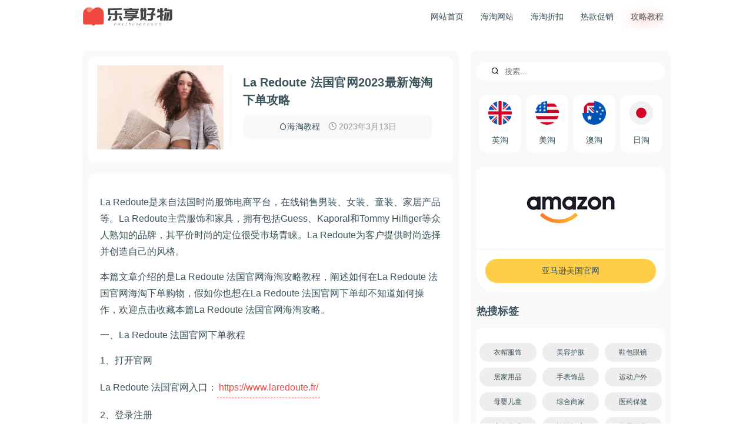

--- FILE ---
content_type: text/html; charset=utf-8
request_url: https://www.olgoodbuy.com/goodbuy-news/la-redoute-guide.html
body_size: 7256
content:
<!DOCTYPE html>
<html xml:lang="zh-cn" lang="zh-cn" >
<head>
  <base href="https://www.olgoodbuy.com/goodbuy-news/la-redoute-guide.html" />
	<meta http-equiv="content-type" content="text/html; charset=utf-8" />
	<meta name="keywords" content="La Redoute 法国官网，La Redoute" />
	<meta name="author" content="Super User" />
	<meta name="description" content="La Redoute是来自法国时尚服饰电商平台，在线销售男装、女装、童装、家居产品等。La Redoute主营服饰和家具，拥有包括Guess、Kaporal和Tommy Hilfiger等众人熟知的品牌，其平价时尚的定位很受市场青睐。La Redoute为客户提供时尚选择并创造自己的风格。" />
	<title>La Redoute 法国官网2023最新海淘下单攻略 - 乐享好物</title>
	<link href="/templates/content/favicon.ico" rel="shortcut icon" type="image/vnd.microsoft.icon" />
	<link href="https://www.olgoodbuy.com/component/search/?Itemid=106&amp;layout=blog&amp;catid=13&amp;id=19275&amp;format=opensearch" rel="search" title="搜索 乐享好物" type="application/opensearchdescription+xml" />
	<!--[if lt IE 9]><script src="/media/system/js/html5fallback.js?da0f78933ba8dfcd46a523bcf1c5227c" type="text/javascript"></script><![endif]-->

<meta http-equiv="X-UA-Compatible" content="IE=edge,chrome=1">
<meta content="width=device-width,initial-scale=1.0,minimum-scale=1.0,maximum-scale=1.0,user-scalable=no" name="viewport">
<link rel="stylesheet" href="/templates/content/css/buy.css" type="text/css" />
<link rel="stylesheet" href="/templates/content/fonts/fonts.css" type="text/css" />
<link rel="canonical" href="https://www.olgoodbuy.com/goodbuy-news/la-redoute-guide.html">
<script type="text/javascript" src="/templates/content/js/jQuery.min.js"></script>
<script async src="https://www.googletagmanager.com/gtag/js?id=G-0CFK0VXRRH"></script>
<script>
  window.dataLayer = window.dataLayer || [];
  function gtag(){dataLayer.push(arguments);}
  gtag('js', new Date());

  gtag('config', 'G-0CFK0VXRRH');
</script>
<!--link -->
<script type="text/javascript" src="https://www.linkhaitao.com/static/link_tool/link_tao_rc.js?v=2.1.180309"></script>
<script type="text/javascript" src="https://www.linkhaitao.com/tool.php?mod=adlink&op=ignore&track=6f70itaq6wFW0yPV1sYQkvFPaxGFM_aB_bIXKF62T3fkdkLEUpz9WJ"></script>
<script type="text/javascript">
var lkht_custom_param_ext1='olgoodbuy.com';
var client = "6f70itaq6wFW0yPV1sYQkvFPaxGFM_aB_bIXKF62T3fkdkLEUpz9WJ";
var linkunion_tjl = TaoJinLian._init(client,true);
linkunion_tjl._run();
</script>
</head>
<body class="body">
<nav>
   <div class="head">
      <a class="brand" href="/"><img src="/templates/content/images/logo.png" alt="LOGO" class="logo" /></a>
     <div class="menu">
     <ul class="touch">
<li class="category"><a href="/" >网站首页</a></li><li class="category"><a href="/global-shopping-website.html" >海淘网站</a></li><li class="category"><a href="/sale.html" >海淘折扣</a></li><li class="category"><a href="/hot-promo.html" >热款促销</a></li><li class="category active"><a href="/goodbuy-news.html" >攻略教程</a></li></ul>

     </div>
    <a class="js-toggle clicon" href="#">
    <span class="mline"></span>
    <span class="mline"></span>
    <span class="mline"></span>
  </a>
  </div>
</nav>
<div class="main">
	<div class="content">
    <div class="goodbuy-page" itemscope itemtype="https://schema.org/Article">
	<meta itemprop="inLanguage" content="zh-CN" />
	
		
			<div class="goodbuy-header">
		<div class="cont-img">
					<img
				src="https://images.olgoodbuy.com/230313N2-t.jpg" alt="La Redoute 法国官网2023最新海淘下单攻略" itemprop="thumbnailUrl"/>
			</div>
		<div class="goodbuy-top">
		<h1 itemprop="headline">
			La Redoute 法国官网2023最新海淘下单攻略		</h1>
									
						<div class="goodbuy-info">

		
			
			
										<span class="goodbuy-cate">
																		<a class="icon-droplet" href="/goodbuy-news.html" itemprop="genre">海淘教程</a>							</span>			
			
										<span class="goodbuy-date">
				<i class="icon-clock" aria-hidden="true"></i>
				<time datetime="2023-03-13T17:11:24+08:00" itemprop="datePublished">
					2023年3月13日				</time>
			</span>			
		
					
			
						</div>
	     <div class="goodbuy-content-field">
			    </div>
	    </div>
	</div>
	
							<div class="article">

	<div itemprop="articleBody" class="article-text">
		<p>La Redoute是来自法国时尚服饰电商平台，在线销售男装、女装、童装、家居产品等。La Redoute主营服饰和家具，拥有包括Guess、Kaporal和Tommy Hilfiger等众人熟知的品牌，其平价时尚的定位很受市场青睐。La Redoute为客户提供时尚选择并创造自己的风格。</p>
<p>本篇文章介绍的是La Redoute 法国官网海淘攻略教程，阐述如何在La Redoute 法国官网海淘下单购物，假如你也想在La Redoute 法国官网下单却不知道如何操作，欢迎点击收藏本篇La Redoute 法国官网海淘攻略。</p>
<p>一、La Redoute 法国官网下单教程</p>
<p>1、打开官网</p>
<p>La Redoute 法国官网入口：<a href="https://rstyle.me/+t7l8_kNyDak_UgDuzDZZcg" target="_blank" rel="noopener noreferrer">https://www.laredoute.fr/</a></p>
<p>2、登录注册</p>
<p>点击页面右上角账户标注进入登录注册页面</p>
<p><img src="https://images.olgoodbuy.com/230313N2-1.jpg" alt="La Redoute 法国官网账户" style="display: block; margin-left: auto; margin-right: auto;" caption="false" /></p>
<p>已注册用户使用邮箱、密码登录即可，没有注册的用户点击下方创建账户</p>
<p><img src="https://images.olgoodbuy.com/230313N2-2.jpg" alt="La Redoute 法国官网登录注册" style="display: block; margin-left: auto; margin-right: auto;" caption="false" /></p>
<p>输入注册信息及地址，创建账户</p>
<p><img src="https://images.olgoodbuy.com/230313N2-3.jpg" alt="La Redoute 法国官网注册信息" style="display: block; margin-left: auto; margin-right: auto;" caption="false" /></p>
<p>完成注册后可添加孩童信息获取孩童折扣及礼品；</p>
<p>3、挑选自己喜欢的商品，加入购物车</p>
<p><img src="https://images.olgoodbuy.com/230313N2-4.jpg" alt="La Redoute 法国官网挑选商品" style="display: block; margin-left: auto; margin-right: auto;" caption="false" /></p>
<p>4、打开购物车核对订单信息</p>
<p><img src="https://images.olgoodbuy.com/230313N2-5.jpg" alt="La Redoute 法国官网购物车" style="display: block; margin-left: auto; margin-right: auto;" caption="false" /></p>
<p><img src="https://images.olgoodbuy.com/230313N2-6.jpg" alt="La Redoute 法国官网订单信息" style="display: block; margin-left: auto; margin-right: auto;" caption="false" /></p>
<p>5、添加收件地址</p>
<p>La Redoute 法国官网不支持直邮，需提前注册法国转运公司；</p>
<p><img src="https://images.olgoodbuy.com/230313N2-7.jpg" alt="La Redoute 法国官网收件地址" style="display: block; margin-left: auto; margin-right: auto;" caption="false" /></p>
<p>6、送货方式为标准配送，可填写追踪物流电话；</p>
<p><img src="https://images.olgoodbuy.com/230313N2-8.jpg" alt="La Redoute 法国官网配送方式" style="display: block; margin-left: auto; margin-right: auto;" caption="false" /></p>
<p>7、选择支付方式，核对已添加的地址</p>
<p>以信用卡支付为例，将信用卡卡号，有效期，安全码等信息填写完整后提交验证支付</p>
<p><img src="https://images.olgoodbuy.com/230313N2-9.jpg" alt="La Redoute 法国官网信用卡支付" style="display: block; margin-left: auto; margin-right: auto;" caption="false" /></p>
<p>8、等待转运公司收货，做好转运明细，在家收货咯！</p>
<p>二、La Redoute 法国官网其他下单注意事项</p>
<p>1、网站支持Visa、Mastercard、American Express和Discover的信用卡付款，也支持PayPal在线支付</p>
<p>2、不支持直邮中国，最好先注册法国转运公司；</p>	</div>
				
			<ul class="tags inline">
																	<li class="tag-50 tag-list0" itemprop="keywords">
					<a href="/brand-shops/news.html" class="label label-info">
						海淘资讯 					</a>
				</li>
																				<li class="tag-73 tag-list1" itemprop="keywords">
					<a href="/guides/strategy.html" class="label label-info">
						攻略					</a>
				</li>
						</ul>
	      <div style="text-align: center;padding-top: 20px;color: #000;"><span style="display: block;color: #ed5035;font-size: 18px;font-weight: 700;">+V：Goodbdealsmm</span> 获取更多折扣信息</div>
	</div>
	
					<ul class="pagenav">
	<li class="previous">
		<a class="prelink" title="2023 年 20 款最佳时尚设计师女性背包" aria-label="上一篇文章: 2023 年 20 款最佳时尚设计师女性背包" href="/goodbuy-news/2023desigener-bags.html" rel="prev">
			<span class="icon-chevron-left" aria-hidden="true"></span> <span aria-hidden="true" class="ptle">2023 年 20 款最佳时尚设计师女性背包</span>		</a>
	</li>
	<li class="next">
		<a class="nexlink" title="如何辨别 Marc Jacobs 手袋的真伪：5 种方法" aria-label="下一篇文章: 如何辨别 Marc Jacobs 手袋的真伪：5 种方法" href="/goodbuy-news/marcjacobs-bags.html" rel="next">
			<span aria-hidden="true" class="ptle">如何辨别 Marc Jacobs 手袋的真伪：5 种方法</span> <span class="icon-chevron-right" aria-hidden="true"></span>		</a>
	</li>
</ul>
			
</div>

    <div class="clear"></div>
    		<div class="goodbuy-block">
							<h3>小O推荐</h3>
						<ul class="content-bo">
						<li>
									<a class="bo-li" href="/goodbuy-news/leam-roma-guide.html">			<img
				src="https://images.olgoodbuy.com/230306N1-t.jpg" alt="Leam Roma 意大利官网最新海淘下单攻略" itemprop="thumbnailUrl"/>
						<span>Leam Roma 意大利官网最新海淘下单攻略</span></a>
				
				
				
				
				
				
				
							</li>
					<li>
									<a class="bo-li" href="/goodbuy-news/shopping-transshipment.html">			<img
				src="http://images.olgoodbuy.com/21328-g3zt.jpg" alt="海淘攻略之新手海淘转运攻略教程" itemprop="thumbnailUrl"/>
						<span>海淘攻略之新手海淘转运攻略教程</span></a>
				
				
				
				
				
				
				
							</li>
					<li>
									<a class="bo-li" href="/goodbuy-news/modes-guide.html">			<img
				src="https://images.olgoodbuy.com/2023guide/0801n2-t.jpeg" alt="MODES官网海淘直邮攻略教程" itemprop="thumbnailUrl"/>
						<span>MODES官网海淘直邮攻略教程，2023最新意大利奢侈品海淘流程！</span></a>
				
				
				
				
				
				
				
							</li>
					<li>
									<a class="bo-li" href="/goodbuy-news/pajamas-sleepwear.html">			<img
				src="https://images.olgoodbuy.com/2023guide/1008-a1t.jpg" alt="9 个可持续有机睡衣/内衣品牌" itemprop="thumbnailUrl"/>
						<span>9 个可持续有机睡衣/内衣品牌</span></a>
				
				
				
				
				
				
				
							</li>
					<li>
									<a class="bo-li" href="/goodbuy-news/lookfantastic-return.html">			<img
				src="http://images.olgoodbuy.com/201015-15z4t.jpg" alt="Lookfantastic 最新退货政策及客服工作时间" itemprop="thumbnailUrl"/>
						<span>Lookfantastic 最新退货政策及客服工作时间</span></a>
				
				
				
				
				
				
				
							</li>
					<li>
									<a class="bo-li" href="/goodbuy-news/kohls-23bf.html">			<img
				src="https://images.olgoodbuy.com/2023guide/1106a1-t.jpg" alt="Kohl's 科尔士黑色星期五海报已出，现推出黑五抢先购促销活动" itemprop="thumbnailUrl"/>
						<span>Kohl's 科尔士黑色星期五海报已出，现推出黑五抢先购促销活动</span></a>
				
				
				
				
				
				
				
							</li>
			</ul>
		</div>
	
    </div>
    <div class="right">
    <div class="search">
	<form action="/goodbuy-news.html" method="post"  role="search" rel="nofollow">
		<div class="search-content">
		<input name="searchword" id="mod-search-searchword100" maxlength="200"  class="search-input" type="search" placeholder="搜索..." /> <button class="event-search" onclick="this.form.searchword.focus();"><i class="icon-search"></i></button>		<input type="hidden" name="task" value="search" />
		<input type="hidden" name="option" value="com_search" />
		<input type="hidden" name="Itemid" value="106" />
	</div>
	</form>
</div>

    		<div class="goodbuy-block">
						

<div class="custom"  >
	<div class="cont" style="display: flex;">
<div style="width: 25%;"><a href="/uk.html" style="display: flex; flex-flow: column; text-align: center; background: #fff; border-radius: 10px; padding: 10px; align-items: center; margin: 5px;"><img src="/images/nations/ENG.png" style="width: 40px;" /><span style="display: block; text-align: center; margin-top: 10px; padding-top: 5px; border-top: 1px #f1f3f4 solid;">英淘</span></a></div>
<div style="width: 25%;"><a href="/usa.html" style="display: flex; flex-flow: column; text-align: center; background: #fff; border-radius: 10px; padding: 10px; align-items: center; margin: 5px;"><img src="/images/nations/USA.png" style="width: 40px;" /><span style="display: block; text-align: center; margin-top: 10px; padding-top: 5px; border-top: 1px #f1f3f4 solid;">美淘</span></a></div>
<div style="width: 25%;"><a href="/aus.html" style="display: flex; flex-flow: column; text-align: center; background: #fff; border-radius: 10px; padding: 10px; align-items: center; margin: 5px;"><img src="/images/nations/AUS.png" style="width: 40px;" /><span style="display: block; text-align: center; margin-top: 10px; padding-top: 5px; border-top: 1px #f1f3f4 solid;">澳淘</span></a></div>
<div style="width: 25%;"><a href="/jpn.html" style="display: flex; flex-flow: column; text-align: center; background: #fff; border-radius: 10px; padding: 10px; align-items: center; margin: 5px;"><img src="/images/nations/JAN.png" style="width: 40px;" /><span style="display: block; text-align: center; margin-top: 10px; padding-top: 5px; border-top: 1px #f1f3f4 solid;">日淘</span></a></div>
</div></div>
		</div>
	

<div class="custom"  >
	<div class="goodbuy-block">
<div style="background: #fff; text-align: center; padding: 0 30px; border-radius: 10px 10px 0 0;"><img src="https://images.olgoodbuy.com/2022-amazon.png" alt="" style="max-width: 200px; background: #fff; border-radius: 10px; overflow: hidden;" /></div>
<p style="background: #fff; border-radius: 0 0 30px 30px; padding: 10px; border-top: 2px #f8f8f8 solid; display: flex;"><a href="https://rstyle.me/+w7u1Pycvf988R1EAI_2I3A" style="background: #fece48; padding: 10px; display: block; text-align: center; border-radius: 30px; width: 100%; margin: 5px;" title="amazon美国亚马逊" target="_blank" rel="noopener noreferrer">亚马逊美国官网</a></p>
</div></div>
		<div class="goodbuy-block">
							<h3>热搜标签</h3>
						<div class="tags">
	<ul>
		<li>
		<a href="/clothings-hats.html">
			衣帽服饰</a>
			</li>
		<li>
		<a href="/beauty-skin-care.html">
			美容护肤</a>
			</li>
		<li>
		<a href="/shoe-bag-glasses.html">
			鞋包眼镜</a>
			</li>
		<li>
		<a href="/home-supplies.html">
			居家用品</a>
			</li>
		<li>
		<a href="/watch-accessories.html">
			手表饰品</a>
			</li>
		<li>
		<a href="/exercise-outdoors.html">
			运动户外</a>
			</li>
		<li>
		<a href="/maternal-and-child-supplies.html">
			母婴儿童 </a>
			</li>
		<li>
		<a href="/complex.html">
			综合商家</a>
			</li>
		<li>
		<a href="/health-care.html">
			医药保健</a>
			</li>
		<li>
		<a href="/digital.html">
			家电数码</a>
			</li>
		<li>
		<a href="/tourist-hotel.html">
			旅游酒店</a>
			</li>
		<li>
		<a href="/daily-provisions.html">
			日用百货</a>
			</li>
		<li>
		<a href="/food-leisure.html">
			食品休闲</a>
			</li>
		<li>
		<a href="/pet-supplies.html">
			宠物用品</a>
			</li>
		<li>
		<a href="/food-wine-tea.html">
			食品酒茶</a>
			</li>
		<li>
		<a href="/gifts.html">
			鲜花礼品</a>
			</li>
		<li>
		<a href="/adult-products.html">
			成人用品</a>
			</li>
		<li>
		<a href="/health-regimen.html">
			健康养生</a>
			</li>
		<li>
		<a href="/car-supplies.html">
			汽车用品</a>
			</li>
		<li>
		<a href="/finance.html">
			金融理财</a>
			</li>
		</ul>
</div>
		</div>
	
    		<div class="goodbuy-block">
							<h3>品牌折扣</h3>
						<ul class="update-buy">
	<li itemscope itemtype="https://schema.org/Article">
		<a target="_blank" href="/care/iherb-h0115.html" itemprop="url">
						<img
				src="https://images.olgoodbuy.com/2026S/0115-2t.jpg" alt="iHerb 中文官网年货抢先购，无门槛7.6折优惠" itemprop="thumbnailUrl"/>
				<span itemprop="name">
				iHerb 中文官网年货抢先购，无门槛7.6折优惠			</span>
		</a>
	</li>
	<li itemscope itemtype="https://schema.org/Article">
		<a target="_blank" href="/beauty/darphin-h0115.html" itemprop="url">
						<img
				src="https://images.olgoodbuy.com/2026S/0115-1t.jpg" alt="Darphin 官网现有护肤特卖满$125享7.5折+豪华赠品" itemprop="thumbnailUrl"/>
				<span itemprop="name">
				Darphin 官网现有护肤特卖满$125享7.5折+豪华赠品			</span>
		</a>
	</li>
	<li itemscope itemtype="https://schema.org/Article">
		<a target="_blank" href="/beauty/lancome-h0114.html" itemprop="url">
						<img
				src="https://images.olgoodbuy.com/2026S/0114-4t.jpg" alt="Lancôme 兰蔻美国官网现全场无门槛6.5折促销" itemprop="thumbnailUrl"/>
				<span itemprop="name">
				Lancôme 兰蔻美国官网现全场无门槛6.5折促销			</span>
		</a>
	</li>
	<li itemscope itemtype="https://schema.org/Article">
		<a target="_blank" href="/dress/gobi-h0114.html" itemprop="url">
						<img
				src="https://images.olgoodbuy.com/2026S/0114-1t.jpg" alt="GOBI Cashmere 官网现有甄选羊绒服饰7折促销" itemprop="thumbnailUrl"/>
				<span itemprop="name">
				GOBI Cashmere 官网现有甄选羊绒服饰7折促销			</span>
		</a>
	</li>
	<li itemscope itemtype="https://schema.org/Article">
		<a target="_blank" href="/beauty/skintruth-h0114.html" itemprop="url">
						<img
				src="https://images.olgoodbuy.com/2026S/0114-3t.jpg" alt="SkinTruth 修丽可现全场护肤无门槛7.8折促销" itemprop="thumbnailUrl"/>
				<span itemprop="name">
				SkinTruth 修丽可现全场护肤无门槛7.8折促销			</span>
		</a>
	</li>
	<li itemscope itemtype="https://schema.org/Article">
		<a target="_blank" href="/beauty/space-nk-h0114.html" itemprop="url">
						<img
				src="https://images.olgoodbuy.com/2026S/0114-2t.jpg" alt="Space NK 英国官网甄选护肤低至5折促销+满赠£230护肤礼盒" itemprop="thumbnailUrl"/>
				<span itemprop="name">
				Space NK 英国官网甄选护肤低至5折促销+满赠£230护肤礼盒			</span>
		</a>
	</li>
</ul>
		</div>
			<div class="goodbuy-block">
							<h3>海淘资讯</h3>
						<ul class="update-buy">
	<li itemscope itemtype="https://schema.org/Article">
		<a target="_blank" href="/goodbuy-news/alo-yoga-2025.html" itemprop="url">
						<img
				src="https://images.olgoodbuy.com/2025G/0807-1t.jpg" alt="Alo Yoga 美国官网2025海淘攻略：轻松入明星同款瑜伽装备" itemprop="thumbnailUrl"/>
				<span itemprop="name">
				Alo Yoga 美国官网2025海淘攻略：轻松入明星同款瑜伽装备			</span>
		</a>
	</li>
	<li itemscope itemtype="https://schema.org/Article">
		<a target="_blank" href="/goodbuy-news/okx-2025.html" itemprop="url">
						<img
				src="https://images.olgoodbuy.com/2025G/okx-1t.jpg" alt="OKX 2025年深度评测：功能、费用与用户反馈全面解析" itemprop="thumbnailUrl"/>
				<span itemprop="name">
				OKX 欧易2025年深度评测：功能、费用与用户反馈全面解析			</span>
		</a>
	</li>
	<li itemscope itemtype="https://schema.org/Article">
		<a target="_blank" href="/goodbuy-news/buy-bitcoin.html" itemprop="url">
						<img
				src="https://images.olgoodbuy.com/2025G/0122-o1t.jpg" alt="如何购买比特币？比特币怎么买？" itemprop="thumbnailUrl"/>
				<span itemprop="name">
				如何购买比特币？比特币怎么买？			</span>
		</a>
	</li>
	<li itemscope itemtype="https://schema.org/Article">
		<a target="_blank" href="/goodbuy-news/cryptocurrency-start.html" itemprop="url">
						<img
				src="https://images.olgoodbuy.com/2024G/0524-1t.jpg" alt="虚拟币小白入门教程，干货满满！" itemprop="thumbnailUrl"/>
				<span itemprop="name">
				虚拟币小白入门教程，干货满满！			</span>
		</a>
	</li>
	<li itemscope itemtype="https://schema.org/Article">
		<a target="_blank" href="/goodbuy-news/bokksu-guide.html" itemprop="url">
						<img
				src="https://images.olgoodbuy.com/2024G/0506-a1t.jpg" alt="Bokksu 官网2024零食计划订阅+直邮攻略" itemprop="thumbnailUrl"/>
				<span itemprop="name">
				Bokksu 官网2024零食计划订阅+直邮攻略			</span>
		</a>
	</li>
	<li itemscope itemtype="https://schema.org/Article">
		<a target="_blank" href="/goodbuy-news/okx-2024.html" itemprop="url">
						<img
				src="https://images.olgoodbuy.com/2024G/0415-A1T.jpg" alt="OKX 欧易2024最新评价" itemprop="thumbnailUrl"/>
				<span itemprop="name">
				OKX 欧易2024最新评价			</span>
		</a>
	</li>
</ul>
		</div>
	
    
    
    </div>
</div>
<footer>
    

<div class="custom"  >
	<div style="padding: 20px 0; background-color: #f0f0f0; border-top: 1px solid #ddd; text-align: center; font-size: 14px; color: #3b535a;">
<p class="foot-desc-1">乐享好物是一家国内外购物分享平台，实时推送每日折扣福利与品牌优惠信息。中立消费角度提供海淘网站大全,品牌旗舰店与商城折扣优惠信息。</p>
<p class="foot-desc-2">友情链接：<a style="margin-right: 10px;" href="https://www.olgoodbuy.com/" target="_blank" rel="noopener noreferrer">乐享好物</a><a style="margin-right: 10px;" href="/sale.html" target="_blank" rel="noopener noreferrer">海淘折扣</a><a style="margin-right: 10px;" href="/goodbuy-news.html" target="_blank" rel="noopener noreferrer">海淘攻略</a><a style="margin-right: 10px;" href="https://www.zdspat.com" target="_blank" rel="noopener noreferrer">商标注册</a></p>
<p class="foot-desc-3">Copyrights 2018-2027 <a href="https://www.olgoodbuy.com/">乐享好物</a> All rights reserved. <a href="https://beian.miit.gov.cn/" target="_blank" rel="noopener noreferrer">晋ICP备17008518号-3</a><a style="color: #888; padding-left: 10px;" href="/sitemap.html/">网站地图</a></p>
</div>
<script>// <![CDATA[
(function(){
    var bp = document.createElement('script');
    var curProtocol = window.location.protocol.split(':')[0];
    if (curProtocol === 'https') {
        bp.src = 'https://zz.bdstatic.com/linksubmit/push.js';
    }
    else {
        bp.src = 'http://push.zhanzhang.baidu.com/push.js';
    }
    var s = document.getElementsByTagName("script")[0];
    s.parentNode.insertBefore(bp, s);
})();
// ]]></script></div>
 
</footer>
<script type="text/javascript">
    $(function(){$(function() {
    //检查对象，#boxs是要随滚动条固定的ID
    var offset = $('.stay').offset();
    $(window).scroll(function () {
    //检查对象的顶部是否在游览器可见的范围内
        var scrollTop = $(window).scrollTop();
            if (offset.top < scrollTop){
                $('.stay').addClass('fixed');
            }
            else{
                $('.stay').removeClass('fixed');
            } 
        });
    });
}); 
</script>
<script type="text/javascript">
    // open mobile menu
$('.js-toggle').click(function(e){
  e.preventDefault();
  $('.touch').slideToggle();
  $(this).toggleClass('open');
});
</script>
<!--dm-->
<script type='text/javascript' data-turbolinks-eval='false'>
var DuoMaiSiteID = 265503;
document.write(unescape("%3Cscript src='//djl.duomai.com/index.php?site_id=" + DuoMaiSiteID + ".js' type='text/javascript'%3E%3C/script%3E"));
document.write(unescape("%3Cscript src='//djl.duomai.com/duojinlian.js' type='text/javascript'%3E%3C/script%3E"));
</script>
<script type='text/javascript' data-turbolinks-eval='false'>
try{
  var _djl_ = DuoJinLian._init_();
  _djl_.hulue('undefined');
  _djl_.fankuibiaoqian('olgoodbuy');
         _djl_.zhizuo('undefined');
  _djl_.run();
}
catch(e)
{}
</script>
<script>
var _hmt = _hmt || [];
(function() {
  var hm = document.createElement("script");
  hm.src = "https://hm.baidu.com/hm.js?92df492441226a66e4084ab96b0288fb";
  var s = document.getElementsByTagName("script")[0]; 
  s.parentNode.insertBefore(hm, s);
})();
</script>
<script>
(function(){
var src = "https://jspassport.ssl.qhimg.com/11.0.1.js?d182b3f28525f2db83acfaaf6e696dba";
document.write('<script src="' + src + '" id="sozz"><\/script>');
})();
</script>
</body>
</html>

--- FILE ---
content_type: text/css
request_url: https://www.olgoodbuy.com/templates/content/css/buy.css
body_size: 4237
content:
*, a, body, button, caption, dd, div, dl, dt, em, figure, form, h1, h2, h3, h4, h5, h6, html, i, img, input, label, li, ol, p, span, strong, sub, sup, table, tbody, td, tfoot, th, thead, tr, tt, ul {
    margin: 0;
    padding: 0;
    outline: 0;
}
a{color: #3B535A;text-decoration: none;transition: 0.2s all linear;}
body{font: 14px/1.5 "PingFang SC","Lantinghei SC","Microsoft YaHei","HanHei SC","Helvetica Neue","Open Sans",Arial,"Hiragino Sans GB","微软雅黑",STHeiti,"WenQuanYi Micro Hei",SimSun,sans-serif;color: #3B535A;}
ul,ol{list-style: none;}
/*layout*/
.content{-webkit-box-flex: 1;
    -webkit-flex: 1 1 65%;
    -ms-flex: 1 1 65%;
    flex: 1 1 65%;
    border-radius: 10px;
    min-height: 250px;
    margin-right: 20px;
    margin-bottom: 30px;
    padding: 10px;}
.right{-webkit-box-flex: 1;
    -webkit-flex: 1 0 32%;
    -ms-flex: 1 0 32%;
    flex: 1 0 32%;
    border-radius: 10px;
    min-height: 300px;
    padding: 20px 10px;background: #f9f9f9;height: 100%;}
.main{width: 1000px;margin: 0 auto;display: -ms-flexbox;display: flex;position: relative;}
.content{background:#f9f9f9;border-radius: 10px;overflow: hidden;}
/*head*/
.clicon{display: none;}
nav{height: 56px;position: relative;background: #fff;margin-bottom: 30px;}
.head{width: 1000px;margin: 0 auto;padding:10px 0;display: -ms-flexbox;display: flex;-ms-flex-pack: justify;justify-content: space-between;-ms-flex: 1;flex: 1;align-items: center;}
.logo,.brand{height: 36px;}
.category{display: inline-block;position: relative;}
.category a{display: inline-block;color: #3B535A;padding: 10px 12px;border-radius: 7px;-webkit-transition: all 0.2s ease-in-out;transition: all 0.2s ease-in-out;line-height: 1;margin-left: 5px;}
.category a:hover::before{content: "";background: rgba(255, 131, 110, 0.15);border-radius: 5px;width: 50px;height: 3px;box-shadow: 0px 2px 20px rgb(239, 72, 63);position: absolute;bottom: 0;top: 50%;transform: translateX(0);}
.category.active a:before{content: "";background: rgba(255, 131, 110, 0.15);border-radius: 5px;width: 50px;height: 3px;box-shadow: 0px 2px 20px rgb(239, 72, 63);position: absolute;bottom: 0;top: 50%;transform: translateX(0);}
/*menu*/
.left-menu{position: relative;top: auto;left: auto;z-index: 999;list-style: none;background:rgba(239, 72, 63, 0.2);border-radius: 10px;margin: 10px;padding: 10px 0;}
.left-category a{display: block;font-size: 18px;text-decoration: none;margin: 15px;padding: 5px 10px;text-align: center;background:#fff;border-radius: 30px;}
.left img{max-width: 100%;}
.left p{padding: 0 20px;text-align: center;font-size: 20px;letter-spacing: 3px;padding-bottom: 20px;}
/*category*/
.goodbuy-top-category{background: #f9f9f9;border-radius: 10px;margin-bottom: 15px;padding: 15px 20px;}
.goodbuy-top-category h2{color: #ef483f;margin-bottom: 15px;}
.goodbuy-top-category p{color: #979797;}
.goodbuy{background:#fff;margin: 20px;border-radius: 10px;padding: 15px;}
.goodbuy-box{display: -ms-flexbox;display: flex;background: #fff;padding: 0;border-radius: 10px;}
.goodbuy-box img{border-radius: 10px;}
.goodbuy img{width: 200px;height: 130px;object-fit: cover;overflow: hidden;}
/*homebuy*/
.goodbuy-show{flex: 0 1 100%;margin-left: 15px;padding-right: 10px;}
.goodbuy-list{display: -ms-flexbox;display: flex;margin-top: 30px;align-items: center;justify-content:space-between;}
.goodbuy-info{color: #979797;}
.goodbuy-info a{margin-right: 10px;}
.goodbuy-field{display: -ms-flexbox;display: flex;}
.goodbuy-field .sourse{display: none;}
.goodbuy-field .link{
	list-style: none;
    padding: 5px 18px;
    font-size: 14px;
    border-radius: 30px;
    margin-right: 10px;
    background: #ef483f;
    transition: 0.2s all linear;
}
.goodbuy-field .link a{color: #fff;display: block;border: none;width: auto;}
.goodbuy-field .link span{display: block;}
.goodbuy-top .goodbuy-field .link{font-size: 15px;border-radius: 30px;padding: 0;}
.goodbuy-top .goodbuy-field .link a{color: #fff;display: block;border: none;width: auto;padding: 10px 30px;min-width: 100px;}
.goodbuy-field .link:hover{background: #ff836e;}
/*right*/
.search form{width: 100%;}
.search{background: #fff;border-radius: 30px;padding: 8px 20px;display: -ms-flexbox;display: flex;}
.search-content{display: -ms-flexbox;display: flex;flex-flow: row-reverse;}
.event-search{background: transparent;border:none;margin-right: 10px;}
.search-input{border:none;background: transparent;width: 90%;}
/*fixd*/
.top-fixed{position: fixed !important;
    top: 0;
    left: auto;
    right: auto;
    margin-top: 0 !important;
    background: #f9f9f9;
    border-radius: 10px;
}
/*article*/
.article{background: #fff;border-radius: 10px;padding: 20px;font-size: 16px;}
.goodbuy-page .goodbuy-info{background: #f9f9f9;border-radius: 10px;padding: 10px;margin: 10px 0;}
.goodbuy-header{background: #fff;border-radius: 10px;margin-bottom: 20px;text-align: center;padding: 15px;display: -ms-flexbox;display: flex;align-items: center;}
.cont-img{width: 40%;padding-right: 10px;}.cont-img img{max-width: 100%;}
.goodbuy-header h2{font-size: 20px;line-height: 1.5;text-align: justify;}
.goodbuy-header h1{font-size: 20px;line-height: 1.5;text-align: justify;}
.goodbuy-top{display: -ms-flexbox;display: flex;padding-top: 10px;border-left: 3px #f9f9f9 solid;width: 60%;flex-flow: column;padding: 0 20px;}
.article-image{text-align: center;}
.article-image img{max-width: 100%;}
.article-text{color: #3B535A;line-height: 28px;margin-top: 15px;}
.article-text ul{border-left: 3px #ccc solid;padding-left: 15px;margin-bottom: 15px;line-height: 2;}
.article-text h3{margin-bottom: 15px;color: #ef483f;}
.article-text p{margin-bottom: 15px;}
.article-text img{max-width: 100%;height: auto !important;}
.article-text a{color: #ef483f;
    border-bottom: 1px #ef483f dashed;
    padding: 3px;
    display: inline-block;
    text-align: center;}
.article .link{width: 100%;text-align: center;font-size: 18px;margin-top: 20px;}
.article .tags li{width: auto;flex: 0 0 auto;}
.article .tags{display: -ms-flexbox;display: flex;width: 100%;justify-content: center;}
.article .tags li a{background: #ffe1df;padding: 5px 20px;}
.article-text table{border-collapse: collapse;}
.article-text table p{margin:0;}
.article-text table td{padding:0.5em;border: 1px solid #d5d5d5;}
/*pagenav*/
.pagenav{list-style: none;background: #fff;margin-top: 20px;padding: 10px;border-radius: 10px;}
.pagenav a{font-size: 16px;width: 100%;box-sizing: border-box;border-radius: 10px;background: #f9f9f9;padding: 10px 15px;margin: 5px 0;}
.previous{}
.prelink{clear: both;display: inline-block;text-align: left;}
.next{}
.nexlink{clear: both;display: inline-block;text-align: right;}
.icon-chevron-left:before,.icon-chevron-right:before{width: 30px;height: 30px;background: #ffe1df;border-radius: 30px;padding: 5px;margin: 0 5px;}

/*module*/
.goodbuy-block{margin: 20px 0;}
.goodbuy-block h3{font-size: 18px;font-weight: 700;color: #3B535A;margin-bottom: 15px;}
/*wx*/
.wx-block{display: -ms-flexbox;display: flex;display: flex;background: #fff;border-radius: 10px;padding: 10px;}
.wx-img{width:50%;}.wx-p{padding: 10px;}.wx-p span{font-size:18px;font-weight: 600;color:#ef483f;}.wx-img img{max-width: 100%;border-radius: 10px;overflow: hidden;border: 1px #ccc solid;}
/*tags*/
.tags ul{padding: 20px 0;margin-bottom: 20px;background: #fff;list-style: none;border-radius: 10px;display: -ms-flexbox;display: flex;flex-flow: wrap;}
.tags li{flex:1 1 33.3%;max-width:33.3%;text-align: center;}
.tags li a{max-width:100%;margin: 5px;padding:7px;border-radius: 15px;transition: 0.2s all linear;display: block;color: #3B535A;font-weight: 500;background: #eee;font-size: 12px;}
.tags li a:hover{color: #fff;background: #3B535A;}
/*update-buy*/
.update-buy{display: -ms-flexbox;display: flex;flex-flow: column;}
.update-buy li{flex:1 1 50%;}
.update-buy a{display: -ms-flexbox;display: flex;padding: 10px;background: #fff;border-radius: 10px;margin-bottom: 15px;align-items: flex-start;}
.update-buy img{max-width: 30%;border-radius: 10px;margin-right: 10px;}
.update-buy span{overflow: hidden;font-weight: 400;text-overflow: ellipsis;display: -webkit-box;line-height: 21px;letter-spacing: normal;color: #444;-webkit-box-orient: vertical;-webkit-line-clamp: 2;line-clamp: 2;}
/*relas*/
.rela-bo span,.rela-bo a{display: block;}
.rela-bo{background: #ffe3b4;padding: 10px;border-radius: 7px;}
.rela-bo li{display: -ms-flexbox;display: flex;background: #fff;border-radius: 10px;margin-bottom: 10px;padding: 10px;}
.rela-img{width: 30%;}
.rela-info{width: 70%;padding-left: 15px;}
.rela-text{overflow: hidden;text-overflow: ellipsis;display: -webkit-box;-webkit-box-orient: vertical;-webkit-line-clamp: 1;color: #979797;margin-bottom: 15px;}
.rela-link{display: -ms-flexbox;display: flex;justify-content: space-between;align-items: center;}
.rela-band a{background: #ffe3b4;padding:10px 25px;border-radius: 30px;}
.rela-bo img{height: 120px;object-fit: cover;width: 100%;border-radius: 10px;}
/*tags*/
.tag-category h2{color: #ef483f;margin-bottom: 20px;}
.tag-list{display: -ms-flexbox;display: flex;flex-flow: column;}
.tag-list-item{display: -ms-flexbox;display: flex;background: #fff;padding: 15px 0;border-radius: 10px;margin-bottom: 20px;border-radius: 10px;padding: 15px;position: relative;}
.tag-list-link img{width: 200px;height: 130px; object-fit: cover; overflow: hidden;border-radius: 10px;}
.tag-list-link{display: -ms-flexbox;display: flex;flex-flow:column;border-radius: 10px;overflow: hidden;margin: 5px;height: 100%;font-size: 21px;
    font-weight: 700;}
.tag-img img{max-width: 100%;}
.tag-title{padding: 15px;overflow: hidden;font-weight: 400;text-overflow: ellipsis;display: -webkit-box;line-height: 21px;letter-spacing: normal;color: #444;-webkit-box-orient: vertical;-webkit-line-clamp: 2;line-clamp: 2;}
/*search-result*/
#searchForm{display: none;}
.rs-so{max-width: 800px;background: #fff;border-radius: 20px;margin: 0 auto;}
.so-rs{width: 100%;}
.so-card{display: -ms-flexbox;display: flex;margin-bottom: 30px;}
.so-img{-webkit-flex: 0 0 30%;-ms-flex: 0 0 30%;flex: 0 0 30%;max-width: 30%;}
.so-img img{border-radius: 10px;max-width: 100%;}
.so-tile{font-size: 18px;font-weight: 700;line-height: 1.5;margin-bottom: 10px;display: block;}
.so-text{padding:0 20px;margin: 0 0 8px;}
.so-text p{font-size: 13px;
    line-height: 24px;
    color: #999;
    display: block;
    overflow: hidden;
    text-overflow: ellipsis;
    display: -webkit-box;
    -webkit-box-orient: vertical;
    -webkit-line-clamp: 2;}
.so-info{display: -ms-flexbox;display: flex;justify-content: space-between;align-items: center;}
.so-cate{background: #f1f5f6;font-size: 13px;padding: 7px 15px;border-radius: 30px;color: #444;margin-top: 20px;}
.so-time{font-size: 14px;color: #dbdbde;margin-top: 20px;display: inline-block;}
.highlight{color: #fd345a;}
/*pagination*/
.pagination {
  text-align: center;
}
.pagination .counter{padding: 20px;}
.cate-pav{display: -ms-flexbox;display: flex;width: 100%;justify-content: center;}
.uc-prev span,.uc-next a{background: transparent !important;color: #414141 !important;width: auto !important;}
.uc-prev a,.uc-next span{background: transparent !important;color: #414141 !important;width: auto !important;}
.pagination ul li {
  display: inline-block;
  font-size: .8rem;
  margin: 10px;
}
span.pagenav {
  display: block;
  background-color: #ed4a55;
  border-radius: 100%;
  color: #fff;
  width: 30px;
  height: 30px;
  line-height: 30px;
  padding: 0;
  text-align: center;
}

a.pagenav {
  display: block;
   border-radius: 100%;
  width: 30px;
  height: 30px;
  line-height: 30px;
  padding: 0;
  text-align: center;
}
/*pagination*/
.pagination ul li{display: inline-block;}
/*bo*/
.clear{clear: both;}
.content-bo{display: -ms-flexbox;display: flex;flex-wrap: wrap;background:#ffe1df;border-radius:7px;width: 100%;}
.content-bo li{width: 33.333333%;}
.content-bo li .bo-li{margin: 10px;display: block;background: #fff;border-radius: 7px;overflow: hidden;}
.content-bo img{width: 100%;vertical-align: middle;height: 120px;object-fit: cover;}
.content-bo span{display: block;white-space: nowrap;padding: 10px;font-size: 16px;text-overflow: ellipsis;overflow: hidden;border-top: 1px #f1f1f1 solid;}
/*media*/
@media screen and (max-width: 1900px) {
}
@media screen and (max-width:991px) {
}
@media  screen and (min-width:768px) and (max-width:991px) {
    .touch{display: block !important;}
    .head{width: auto;padding:15px;}
}
@media screen and (max-width:767px) {
        /*head*/
    .head{width: auto;padding: 0 15px;}
    .main{width: 100%;flex-flow: column;}
    .home{width: 100%;}
    .right{width: 100%;}
    /*menu*/
    .touch{display: none;}
    .head{position: relative;}
    .clicon {display: inline-block;padding: 35px 25px;-webkit-transition: all 0.3s ease-in-out;transition: all 0.3s ease-in-out;}
    .clicon:hover {cursor: pointer;}
    .clicon .mline {background: #3B535A;display: block;height: 1px; margin: 0 0 5px;-webkit-transition: all 0.3s ease-in-out;transition: all 0.3s ease-in-out;width: 20px;}
    .clicon.open .mline {margin: 0 0 5px;}
    .clicon.open .mline:first-child {-webkit-transform: rotate(45deg); transform: rotate(45deg);-webkit-transform-origin: 2px; transform-origin: 2px;}
    .clicon.open .mline:nth-child(2) {opacity: 0;}
    .clicon.open .mline:nth-child(3) {-webkit-transform: rotate(-45deg);transform: rotate(-45deg);-webkit-transform-origin: 2px;transform-origin: 2px;}
    .menu ul {background-color: #222222;display: none;list-style: none;margin: 0;padding: 0;position: absolute;left:0;top: 85px;width: 100%;z-index: 99;}
    .menu ul li {border-bottom: 1px solid rgba(255, 255, 255, 0.1);width: 25%;}
    .menu a{color: white;display: block;padding: 15px 0;text-align: center;text-decoration: none;-webkit-transition: all 0.3s ease-in-out;transition: all 0.3s ease-in-out;}
    .menu a:hover{background-color: #2f2f2f;}
    /**/
    .update-buy{overflow: hidden;overflow-x: scroll;overflow-y: hidden;z-index: 9;-webkit-overflow-scrolling: touch;z-index: 1;width: 100%;margin-bottom: 15px;}
        /*flink*/
    .foot-desc-1{padding: 10px;}
    .foot-desc-2{display: none !important;}
    .foot-desc-3{padding: 10px;}
}
@media screen and (max-width:590px) {
    /*head*/
    .head{width:auto;padding: 0 15px;}
    .main{width: 100%;flex-flow: column;}
    .home{width: 100%;}
    .right{width: 100%;}
    /*list*/
    .content{margin: 0;padding: 10px;}
    .content .goodbuy-block{padding: 0;}
    .goodbuy{margin: 20px 0;}
    .goodbuy-box{position: relative;padding-bottom: 50px;}
    .goodbuy-list{position: absolute;left: 10px;right: 10px;bottom: 20px;}
    .goodbuy-img{max-width: 35%;}
    .goodbuy img {max-width:100%;height: auto;}
    .goodbuy-show{max-width: 65%;}
    .goodbuy-title a{font-size: 16px;}
    .left{display: none;}
    .right{padding: 0;}
    .goodbuy-block{padding:0 15px;}
    /*bo*/
    .content-bo li{width: 50%;}
    /*search*/
    .finder{margin-right: 0;margin: 15px;}
    .search{padding: 10px 20px;margin: 15px;}
    .finder-icon{margin-right: 10px;}
    .search-input{box-sizing: border-box;}
    /*article*/
    .goodbuy-top{width: 100%;padding:10px;border: none;}
    .goodbuy-page .goodbuy-info span{font-size: 12px;}
    .cont-img{padding-right: 5px;display: none;}
    .goodbuy-header{padding: 8px;}
    .goodbuy-header h2{font-size: 22px;}
    .goodbuy-content-field{width: 100%;margin-top: 10px;position: fixed;bottom: 0;background:#fff;box-shadow: 0 0 10px 0 rgb(187 187 187 / 30%);left: 0;right: 0;}
    .goodbuy-content-field .goodbuy-field{padding: 10px;}
    .goodbuy-top .goodbuy-field .link{width: 70% !important;margin: 0 auto;border-radius: 30px;margin-top: -30px;border: 4px #fff solid;box-shadow: 0 0 10px 0 rgb(187 187 187 / 30%);}
    .goodbuy-top .goodbuy-field .link a{padding: 15px 25px;font-weight: 500;font-size: 16px;}
    .content-bo img{height: 80px;}
    .pagenav a{font-size: 14px;padding: 10px;}
    /*tage*/
    .tag-list-item{padding: 15px 15px 50px 15px;}
    .tag-list-link img{width: 100%;height: auto;}
        /*flink*/
    .foot-desc-1{padding: 10px;}
    .foot-desc-2{display: none !important;}
    .foot-desc-3{padding: 10px;}
}



--- FILE ---
content_type: application/javascript; charset=utf-8
request_url: https://djl.duomai.com/duojinlian.js
body_size: 2157
content:
var DuoJinLian = {
	takeover : 0,	//take over all click events;
	analyse : 0,	//use duomai analyse system
	ignore : '',
        only : '',
	isIE : false,

	url : '',
	base : 'http://c.duomai.com/track.php?',
	euid : '',
	sid : 0,
	site_id : 0,
	aid : 0,
	t : '',
	djl : '',

	shengchenglianjie : function(url,inner)
	{
		if(url == this.url && this.djl != '')
		{
			return this.djl;
		}
		if(!this.isIgnore(url))
		{
			return this.prepare(url);
		}
		return url;
	},
	prepare : function(u,inner)
	{
        u = u.replace(/(^\s*)|(\s*$)/g,'');
		this.aid = 0;
		this.site_id = 0;
		this.sid = 0;
		this.t = '';
		this.url = u;
		this.djl = '';
		u = u.toLowerCase();

		if(u.indexOf('duomai.com') != -1)
		{
			var i = u.indexOf('&t=');
			if(i != -1 && i != u.length - 3)
			{
				var s = u.substring(i + 3);
				i = s.indexOf('&');
				this.t = decodeURIComponent(i == -1 ? s : s.substring(0,i));
			}
			i = u.indexOf('&aid=');
			if(i != -1 && i != u.length - 5)
			{
				var s = u.substring(i + 5);
				i = s.indexOf('&');
				this.aid = decodeURIComponent(i == -1 ? s : s.substring(0,i));
			}
		}
		else
		{
			//var c = new RegExp('/([^/]*?)/?','');
			//var r = ('/' + u + '/').split(c);
			var r = u.split('/');
			if(r[0] == 'http:' || r[0] == 'https:')
			{
				var d = r[2];
				while(d != this.getDomain(d))
				{
					if(DuoMaiSiterAds[d] != null)
					{
						this.aid = DuoMaiSiterAds[d];
						this.t = this.url;
						break;
					}
    				d = this.getDomain(d);
                            }
			}
			else if(r[0] == 'file:')
			{

			}
		}
		if(!this.t && !this.aid)
		{
			return this.url;
		}
		else
		{
			var takeover = true;
			if(this.only != '')
			{
				takeover = false;
				var ig = this.only.split(',');
				for(var i = 0;i < ig.length;i++)
				{
					if(u.indexOf(ig[i]) != -1 && ig[i] != '')
					{
						takeover = true;
					}
				}
			}

			if(takeover)
			{
				this.aid = this.aid.toString();
				if(parseInt(this.aid))
				{
					if(this.aid == '2352' || this.aid == '3393')
					{
						this.base = 'https://cps.youmai.com/track.php?';
					}

					this.djl = this.base + 't=' + encodeURIComponent(this.t) + '&aid=' + this.aid + (typeof(DuoMaiLinkID) == 'undefined' ? '' : '&lid=' + DuoMaiLinkID) + (typeof(DuoMaiSID) == 'undefined' ? '' : '&sid=' + DuoMaiSID) + (typeof(DuoMaiSiteID) == 'undefined' ? '':'&site_id=' + DuoMaiSiteID) + '&euid=' + encodeURIComponent(this.euid);//+ '&inner=' + encodeURIComponent(inner);
				}
				else if(this.aid.indexOf('http://') != -1)
				{
					this.djl = this.aid;
					this.djl = this.djl.replace('ReplacEEUID' , this.euid);
					this.djl = this.djl.replace('ReplacEURL' , this.url);
				}
				else
				{	
					this.djl = this.url + (this.url.indexOf('?') == -1 ? '?' : '&') + 'tag=' + this.aid + '&linkCode=ur2&camp=536&creative=3200'
				}
				return this.djl;
			}
			return this.url;
		}
	},
	getDomain : function(o)
	{
		if(o.indexOf('.') != -1)
		{
			return o.substring(o.indexOf('.')+1,o.length);
		}
		else
		{
			return o;
		}
	},
	isIgnore : function(u)
	{
		if(this.ignore != '')
		{
			var ig = this.ignore.split(',');
			for(var i = 0;i < ig.length;i++)
			{
				if(u.indexOf(ig[i]) != -1 && ig[i] != '')
				{
					return true;
				}
			}
		}
		return false;
	},

	tongji : function()
	{
		this.analyse = 1;
	},
	duzhan : function()
	{
		this.takeover = 1;
	},
	hulue : function(o)
	{
		this.ignore = o;
	},
	fankuibiaoqian :function(o)
	{
		this.euid = o;
	},
	zhizuo : function(o)
	{
		this.only = o;
		
		//eqf
		if(typeof md5jjl == 'function')
		{
			if(eqfSites == null) eqfSites = {};
			if(eqfSites.d == null) eqfSites.d = {};
			var ig = this.only.split(',');
			for(var i = 0;i < ig.length;i++)
			{
				var d = md5jjl(ig[i],8);
				eqfSites.d[d] = '';
			}
		}
	},

        findClickObj:function(o)
        {
            for(var d = 0;d < 10; d++)
            {
                if(typeof o == 'object')
                {
                    var t = o.tagName.toLowerCase();
                    if ('a' == t || 'area' == t) {
                        return o;
                    }
                    if ('body' == t) {
                        break;
                    }
                    o= o.parentNode;
                }
                else
                {
                    break;
                }
            }
            return null;
        },
	run : function()
	{

		var click = function(e)
		{
			e = e || window.event;
			var t = DuoJinLian.findClickObj(e.srcElement || e.target);
			if(t)
			{
				var o = t.href;
				var djl = DuoJinLian.shengchenglianjie(o,t.innerHTML);
				if(o != djl)
				{
					//back
					if(t.target == '_blank')
					{
						setTimeout(function() {t.href = ' ' + o },1000);
					}
					if(document.getElementsByTagName('base')[0] != undefined)
					{
						if(document.getElementsByTagName('base')[0].target == '_blank')
						{
							setTimeout(function() {t.href = ' ' + o},1000);
						}
					}
					t.href = ' ' +  djl;
				}
			}
		}

		if(this.takeover)
		{
			var anchor = document.getElementsByTagName("A");
			for(var i = 0;i < anchor.length;i++)
			{
				anchor[i].onclick= "";
			}
		}
		if(document.attachEvent)
		{
			this.isIE = true;
			document.attachEvent('onclick',click);
		}
		else if(document.addEventListener)
		{
			document.addEventListener('click',click,true); //notice true
		}
		return false;

	},
	_init_ : function()
	{
		//this.base = document.location.protocol+'://'+(typeof(DuoMaiSiteID) == 'undefined' ? '':DuoMaiSiteID)+'c.duomai.com/track.php?';
		this.base = 'https://'+(typeof(DuoMaiSiteID) == 'undefined' ? '':DuoMaiSiteID)+'c.duomai.com/track.php?';
		return this;
	},
	_test_ : function()
	{
		var anchor = document.getElementsByTagName("A");
		for(var i = 0;i < anchor.length;i++)
		{
			anchor[i].setAttribute('href' ,' ' + this.shengchenglianjie(anchor[i].href,anchor[i].innerHTML));
		}
	}
};